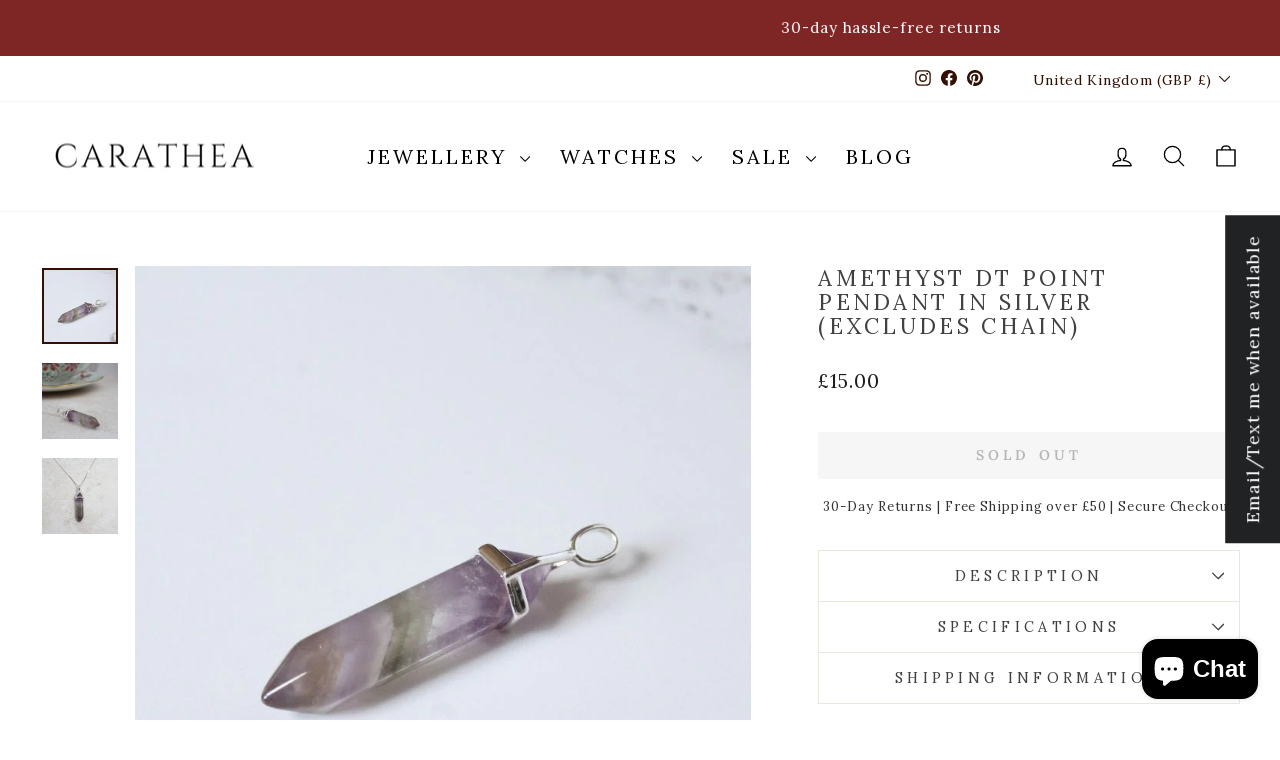

--- FILE ---
content_type: text/javascript; charset=utf-8
request_url: https://carathea.co.uk/products/amethyst-dt-point-pendant-in-silver-excludes-chain.js?currency=GBP&country=GB
body_size: 269
content:
{"id":8242194088156,"title":"Amethyst DT Point Pendant in Silver (excludes chain)","handle":"amethyst-dt-point-pendant-in-silver-excludes-chain","description":"\u003ch2\u003eSilver Amethyst Point Pendant\u003c\/h2\u003e\n\u003cp\u003eThis pendant, crafted from gleaming sterling silver, showcases a striking double-terminated amethyst point.  The vibrant violet crystal measures approximately 3.4cm in length and 7mm in width, offering a captivating focal point.\u003c\/p\u003e","published_at":"2023-12-15T21:34:57+00:00","created_at":"2023-12-15T21:34:57+00:00","vendor":"Holistic Trader Ltd","type":"","tags":["Crystal","feed-material-silver\/amethyst","Necklaces \u0026 Pendants","Point"],"price":1500,"price_min":1500,"price_max":1500,"available":false,"price_varies":false,"compare_at_price":null,"compare_at_price_min":0,"compare_at_price_max":0,"compare_at_price_varies":false,"variants":[{"id":44323199516892,"title":"Default Title","option1":"Default Title","option2":null,"option3":null,"sku":"DT3","requires_shipping":true,"taxable":true,"featured_image":null,"available":false,"name":"Amethyst DT Point Pendant in Silver (excludes chain)","public_title":null,"options":["Default Title"],"price":1500,"weight":0,"compare_at_price":null,"inventory_management":"shopify","barcode":null,"requires_selling_plan":false,"selling_plan_allocations":[]}],"images":["\/\/cdn.shopify.com\/s\/files\/1\/1721\/8627\/files\/amethyst-point-crystal-catcher.co.uk.jpg?v=1756830242","\/\/cdn.shopify.com\/s\/files\/1\/1721\/8627\/files\/amethyst-point-pendant-2-crystal-catcher.co.uk.jpg?v=1756830243","\/\/cdn.shopify.com\/s\/files\/1\/1721\/8627\/files\/amethyst-point-pendant-crystal-catcher.co.uk.jpg?v=1756830243"],"featured_image":"\/\/cdn.shopify.com\/s\/files\/1\/1721\/8627\/files\/amethyst-point-crystal-catcher.co.uk.jpg?v=1756830242","options":[{"name":"Title","position":1,"values":["Default Title"]}],"url":"\/products\/amethyst-dt-point-pendant-in-silver-excludes-chain","media":[{"alt":null,"id":32247242326236,"position":1,"preview_image":{"aspect_ratio":1.0,"height":800,"width":800,"src":"https:\/\/cdn.shopify.com\/s\/files\/1\/1721\/8627\/files\/amethyst-point-crystal-catcher.co.uk.jpg?v=1756830242"},"aspect_ratio":1.0,"height":800,"media_type":"image","src":"https:\/\/cdn.shopify.com\/s\/files\/1\/1721\/8627\/files\/amethyst-point-crystal-catcher.co.uk.jpg?v=1756830242","width":800},{"alt":null,"id":32247242359004,"position":2,"preview_image":{"aspect_ratio":1.0,"height":800,"width":800,"src":"https:\/\/cdn.shopify.com\/s\/files\/1\/1721\/8627\/files\/amethyst-point-pendant-2-crystal-catcher.co.uk.jpg?v=1756830243"},"aspect_ratio":1.0,"height":800,"media_type":"image","src":"https:\/\/cdn.shopify.com\/s\/files\/1\/1721\/8627\/files\/amethyst-point-pendant-2-crystal-catcher.co.uk.jpg?v=1756830243","width":800},{"alt":null,"id":32247242391772,"position":3,"preview_image":{"aspect_ratio":1.0,"height":800,"width":800,"src":"https:\/\/cdn.shopify.com\/s\/files\/1\/1721\/8627\/files\/amethyst-point-pendant-crystal-catcher.co.uk.jpg?v=1756830243"},"aspect_ratio":1.0,"height":800,"media_type":"image","src":"https:\/\/cdn.shopify.com\/s\/files\/1\/1721\/8627\/files\/amethyst-point-pendant-crystal-catcher.co.uk.jpg?v=1756830243","width":800}],"requires_selling_plan":false,"selling_plan_groups":[]}

--- FILE ---
content_type: application/x-javascript; charset=utf-8
request_url: https://bundler.nice-team.net/app/shop/status/joolsjewellery.myshopify.com.js?1768730656
body_size: -176
content:
var bundler_settings_updated='1760352696c';